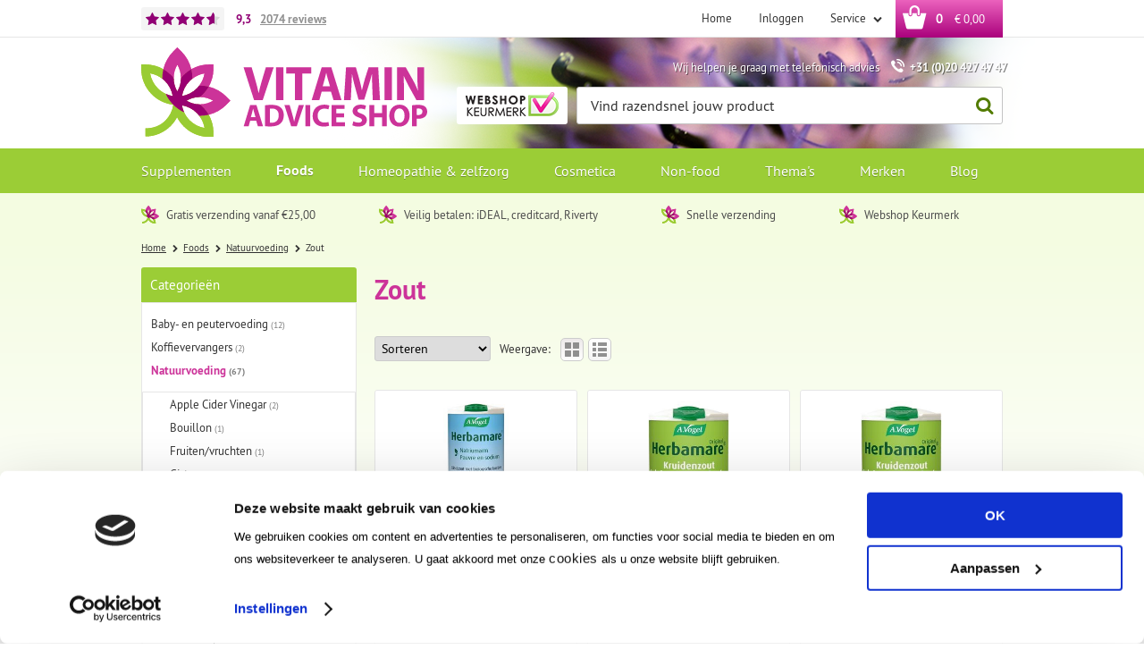

--- FILE ---
content_type: text/html; charset=utf-8
request_url: https://www.vitaminadviceshop.nl/nl/foods/natuurvoeding/zout/
body_size: 17892
content:
<!DOCTYPE html>


<html lang="nl">
<head>
    <meta http-equiv="Content-Type" content="text/html; charset=UTF-8"/>
<!--

Powered by NextChapter eCommerce
Unlock your growth at https://www.nextchapter-ecommerce.com

-->


<title>Zout | online bestellen | Vitaminadviceshop.nl</title>

<meta name="description" content="Zout">
    <meta property="og:image" content="http://cdn.nextchapter-ecommerce.com/Public/vitaminadviceshop_nl/Images/og_logo.png">

<meta property="og:title" content="Zout | online bestellen | Vitaminadviceshop.nl">
<meta property="og:description" content="Zout">
<meta property="og:url" content="https://www.vitaminadviceshop.nl/nl/foods/natuurvoeding/zout/">

<meta name="format-detection" content="telephone=no">
<meta name="msapplication-tap-highlight" content="no">


    <meta name="viewport" content="width=1024">

    <meta name="robots" content="index,follow">

<meta name="copyright" content="Copyright © NextChapter Software B.V. - All rights reserved">
<meta name="author" content="NextChapter Software B.V.">

<meta name="google-site-verification" content="bOoto5t7lG5VB-EPQVqGDOFkV72FzlZXoo3hXqVesfA" />
    <link rel="canonical" href="https://www.vitaminadviceshop.nl/nl/foods/natuurvoeding/zout/">

    <link rel="alternate" media="only screen and (max-width: 640px)" href="https://m.vitaminadviceshop.nl/nl/foods/natuurvoeding/zout/">
    <link rel="alternate" media="handheld" href="https://m.vitaminadviceshop.nl/nl/foods/natuurvoeding/zout/">
    <link rel="shortcut icon" href="//cdn.nextchapter-ecommerce.com/Public/vitaminadviceshop_nl/images/favicon.png">

<link rel="Stylesheet" type="text/css" href="//cdn.nextchapter-ecommerce.com/Public/Styles/GetCss?s=vitaminadviceshop_nl&amp;m=www&amp;p=1.191.0.0&amp;v=prod">


    
<script>
    !function(n,o,t){n.nextchapter={cookies:function e(){function c(o,t){var e=o[1];(!e||t[e])&&(0,o[0])(t,n)}function i(n){o.push(n)}return{onConsent:function(n,o){o?i([o,n]):i([n])},consented:function(n){for(var t=0,e=o.length;t<e;t++)c(o[t],n)},isConsented:function(o){var e=n[t]();return!!e&&!!e[o]&&e[o]}}}()}}(window,[],"getCookieConsent");

</script>


<script>
    dataLayer = [];

    
    nextchapter.cookies.onConsent(function(consent) {
        if (consent.preferences)
            dataLayer.push({ 'event': 'cookieconsent_preferences' });

        if (consent.statistics)
            dataLayer.push({ 'event': 'cookieconsent_statistics' });

        if (consent.marketing)
            dataLayer.push({ 'event': 'cookieconsent_marketing' });
    });
</script>
        
    
    


    



<script>

        
        (function (w, d, s, l, i) {
            w[l] = w[l] || []; w[l].push({
                'gtm.start':
                    new Date().getTime(), event: 'gtm.js'
            }); var f = d.getElementsByTagName(s)[0],
                j = d.createElement(s), dl = l != 'dataLayer' ? '&l=' + l : ''; j.async = true; j.src =
                '//www.googletagmanager.com/gtm.js?id=' + i + dl; f.parentNode.insertBefore(j, f);
        })(window, document, 'script', 'dataLayer', 'GTM-PVGV4P8');
        
</script>
                        <script id="Cookiebot" src="https://consent.cookiebot.com/uc.js"
            data-cbid="d77413b0-bbbc-46f7-bb92-d17fe6ba16f8" type="text/javascript" async></script>
    <script>
        window.getCookieConsent = function() {
            return window.Cookiebot.consent;
        };

        function CookiebotCallback_OnAccept() {
            nextchapter.cookies.consented(window.Cookiebot.consent);
        }
    </script>



    


    
    

    </head>
<body class="templatej category-page category-page--category">
    <div id="jq-loadingGif" class="loadingOverlay" style="display: none;">
        <img alt="Loading..." src="//cdn.nextchapter-ecommerce.com/Public/vitaminadviceshop_nl/Images/loader.gif" />
    </div>
    <div id="wrap-all" class="wrap_all">
<div id="addedToCart" class="addedToCart" data-type="Toast" style="display: none;">
    <div id="cart-template-pre" class="wrapper">
        <div class="addedProductDetails">
            <img alt="Loading..." class="loader" src="//cdn.nextchapter-ecommerce.com/Public/vitaminadviceshop_nl/Images/loader.gif" />
        </div>
    </div>
    <div id="cart-template-target" class="wrapper">
        <div class="template-placeholder">
        </div>
    </div>
</div>




<a id="scrollToTop" href="#" class="scrollTop" title="Naar boven"
    data-appearAfter="500" data-animate="true">
    <span class="arrow"></span> Naar boven
</a>

<div id="topBar" class="topBar">
    <div class="wrapper">
        <div class="itemsLeft">
    <a href="https://www.kiyoh.com/reviews/1046480/vitamin_advice_shop" target="_blank" class="rating" title="Klantbeoordeling">
    <div class="stars">
        <div class="ratingStars">
            <div class="rating" style="width:93%"></div>
        </div>
    </div>
    <div class="rating__grade" itemscope itemtype="http://schema.org/Store">
        <meta itemprop="name" content="Vitamin Advice Shop" />
        <meta itemprop="image" content="http://cdn.nextchapter-ecommerce.com/Public/vitaminadviceshop_nl/Images/og_logo.png" />
        <div itemprop="aggregateRating" itemscope itemtype="http://schema.org/AggregateRating">
            <span itemprop="ratingValue">9,3</span>
            <meta itemprop="bestRating" content="10">
            <meta itemprop="worstRating" content="1" />
            <div class="rating__reviews">
                <span itemprop="ratingCount">2074</span>
                <span class="rating__label">reviews</span>
            </div>
        </div>
    </div>
    
</a>
</div>
        

<div class="itemsRight">
    <a href="/nl/" title="Home" class="topBarItem logoContainer">
        <span class="logo">
            <span class="icon"></span>
            Home
        </span>
    </a>
    

<div class="topBarItem myAccount">
        <a href="/nl/account/inloggen/"
           title="Inloggen">
            <span class="accountIcon"></span>
            Inloggen
        </a>
</div>

    

    <div class="topBarItem service">
            <a href="/nl/pages/klantenservice/"
               title="Service">
                <span class="icon"></span>
                Service
                <span class="arrow"></span>
            </a>
        <ul class="dropdown">
                            <li>
                    <a class="" href="/nl/pages/klantenservice/" target="">Klantenservice</a>
                </li>
                    </ul>
    </div>



<a id="headerCartButton" href="/nl/winkelwagen/" title="Winkelwagen" class="topBarItem cartButton" style="">
    <span class="cartIcon"></span>
    <span id="cartCount" class="cartCount"></span>
    <span id="cartTotal" class="cartAmount"></span>
    <span class="arrow">
        <span class="icon"></span>
    </span>
</a></div>
    </div>
</div>
<div id="header" class="header">
    <div class="wrapper">
        <a href="/nl/" title="Home" class="top_nav_logo headerLogo">
    <img alt="vitaminadviceshop_nl" src="https://cdn.nextchapter-ecommerce.com/Public/vitaminadviceshop_nl/Images/desktop_logo.svg" />
</a>

        <div class="text-block"><div class="text-block-description">Wij helpen je graag met telefonisch advies <span class="tel">+31 (0)20 427 47 47</span></div></div>


<div class="headerButtons">
    
    <div class="otherLogos">
<a class="logo" href="http://www.keurmerk.info/Leden-en-Partners/Lid-Details/10012?f=1" target="_blank" title="Webshop keurmerk"><img alt="Webshop keurmerk" class="lazy" data-src="//cdn.nextchapter-ecommerce.com/Public/GeneralLogos/20_webshop-keurmerk-1.png" src="//cdn.nextchapter-ecommerce.com/Public/Images/no_loader.png"></a>
    </div>
    <div id="search-bar" class="searchBar">
<form action="/nl/zoeken/" id="searchForm" method="post">        <div class="searchBarIcon"></div>
<input autocomplete="off" id="txtSearch" name="txtSearch" placeholder="Vind razendsnel jouw product" type="text" />
        <a href="/nl/zoeken/" class="searchButton do-search"
           title="Zoeken">
            Zoeken <span class="searchIcon"></span>
        </a>
        <a href="#" id="txtSearch_clear" class="clear" style="display: none;"><span class="clearIcon"></span>x</a>
        <label for="txtSearch" class="sr-only">
            Vind razendsnel jouw product
        </label>
</form></div>

</div>
    </div>

    

<div class="navBar">
    <div class="wrapper">
        <div id="topMenu" class="topMenu">
            <div class="item home">
                <a href="/nl/">
                    <span class="title">
                        <span class="homeIcon"></span> Home
                    </span>
                </a>
            </div>
                <div class="item hasDropDown supplementen category-2521A">
        <a href="/nl/supplementen/">
            <span class="title">
                Supplementen <span class="arrow"></span>
            </span>
        </a>

            <div class="topMenuDropdown">
                    <div class="topMenuColumn">
                            <div class="topMenuSection">
                                <div class="title">Categorie&#235;n</div>
                                <ul>
                                        <li>
                                            <a href="/nl/supplementen/vitaminen/"
                                               >
                                                <span class="arrow"></span>
                                                Vitaminen
                                            </a>
                                        </li>
                                        <li>
                                            <a href="/nl/supplementen/mineralen/"
                                               >
                                                <span class="arrow"></span>
                                                Mineralen
                                            </a>
                                        </li>
                                        <li>
                                            <a href="/nl/supplementen/kruiden-fytotherapie/"
                                               >
                                                <span class="arrow"></span>
                                                Kruiden/fytotherapie
                                            </a>
                                        </li>
                                        <li>
                                            <a href="/nl/supplementen/algen/"
                                               >
                                                <span class="arrow"></span>
                                                Algen
                                            </a>
                                        </li>
                                        <li>
                                            <a href="/nl/supplementen/paddenstoelextracten/"
                                               >
                                                <span class="arrow"></span>
                                                Paddenstoelextracten
                                            </a>
                                        </li>
                                        <li>
                                            <a href="/nl/supplementen/aminozuren-eiwitten/"
                                               >
                                                <span class="arrow"></span>
                                                Aminozuren/eiwitten
                                            </a>
                                        </li>
                                        <li>
                                            <a href="/nl/supplementen/salvestrolen/"
                                               >
                                                <span class="arrow"></span>
                                                Salvestrolen
                                            </a>
                                        </li>
                                        <li>
                                            <a href="/nl/supplementen/vetzuren/"
                                               >
                                                <span class="arrow"></span>
                                                Vetzuren
                                            </a>
                                        </li>
                                        <li>
                                            <a href="/nl/supplementen/pre-pro-en-postbiotica/"
                                               >
                                                <span class="arrow"></span>
                                                Pre-, pro- en postbiotica
                                            </a>
                                        </li>
                                        <li>
                                            <a href="/nl/supplementen/enzymen-vezels/"
                                               >
                                                <span class="arrow"></span>
                                                Enzymen/vezels
                                            </a>
                                        </li>
                                        <li>
                                            <a href="/nl/supplementen/antioxidanten/"
                                               >
                                                <span class="arrow"></span>
                                                Antioxidanten
                                            </a>
                                        </li>

                                </ul>
                            </div>
                    </div>
                    <div class="topMenuColumn">
                            <div class="topMenuSection">
                                
                                <ul>
                                        <li>
                                            <a href="/nl/supplementen/bloesemremedies/"
                                               >
                                                <span class="arrow"></span>
                                                Bloesemremedies
                                            </a>
                                        </li>
                                        <li>
                                            <a href="/nl/supplementen/speciale-supplementen/"
                                               >
                                                <span class="arrow"></span>
                                                Speciale supplementen
                                            </a>
                                        </li>
                                        <li>
                                            <a href="/nl/supplementen/supplementen-voor-dieren/"
                                               >
                                                <span class="arrow"></span>
                                                Supplementen voor dieren
                                            </a>
                                        </li>

                                </ul>
                            </div>
                    </div>
                    <div class="topMenuColumn">
                            <div class="topMenuSection">
                                <div class="title">Topmerken</div>
                                <ul>
                                        <li>
                                            <a href="/nl/supplementen/?brand=Solgar"
                                                                                                      rel="nofollow"
>
                                                <span class="arrow"></span>
                                                Solgar
                                            </a>
                                        </li>
                                        <li>
                                            <a href="/nl/supplementen/?brand=Viridian"
                                                                                                      rel="nofollow"
>
                                                <span class="arrow"></span>
                                                Viridian
                                            </a>
                                        </li>
                                        <li>
                                            <a href="/nl/supplementen/?brand=VeraSupplements+(vh.+BioVitaal)"
                                                                                                      rel="nofollow"
>
                                                <span class="arrow"></span>
                                                VeraSupplements (vh. BioVitaal)
                                            </a>
                                        </li>
                                        <li>
                                            <a href="/nl/supplementen/?brand=Bio-Kult"
                                                                                                      rel="nofollow"
>
                                                <span class="arrow"></span>
                                                Bio-Kult
                                            </a>
                                        </li>
                                        <li>
                                            <a href="/nl/supplementen/?brand=Bonusan"
                                                                                                      rel="nofollow"
>
                                                <span class="arrow"></span>
                                                Bonusan
                                            </a>
                                        </li>
                                        <li>
                                            <a href="/nl/supplementen/?brand=HOLOS+NUTRITION"
                                                                                                      rel="nofollow"
>
                                                <span class="arrow"></span>
                                                HOLOS NUTRITION
                                            </a>
                                        </li>
                                        <li>
                                            <a href="/nl/supplementen/?brand=ITL+Health"
                                                                                                      rel="nofollow"
>
                                                <span class="arrow"></span>
                                                ITL Health
                                            </a>
                                        </li>
                                        <li>
                                            <a href="/nl/supplementen/?brand=New+Roots+Herbal"
                                                                                                      rel="nofollow"
>
                                                <span class="arrow"></span>
                                                New Roots Herbal
                                            </a>
                                        </li>
                                        <li>
                                            <a href="/nl/supplementen/?brand=The+Health+Factory"
                                                                                                      rel="nofollow"
>
                                                <span class="arrow"></span>
                                                The Health Factory
                                            </a>
                                        </li>
                                        <li>
                                            <a href="/nl/supplementen/?brand=Vitals"
                                                                                                      rel="nofollow"
>
                                                <span class="arrow"></span>
                                                Vitals
                                            </a>
                                        </li>

                                        <li>
                                            <a href="/nl/merken/categorie/supplementen/" class="moreLink">
                                                Meer...
                                            </a>
                                        </li>
                                </ul>
                            </div>
                    </div>
            </div>
    </div>
    <div class="item hasDropDown foods category-269E4 active">
        <a href="/nl/foods/">
            <span class="title">
                Foods <span class="arrow"></span>
            </span>
        </a>

            <div class="topMenuDropdown">
                    <div class="topMenuColumn">
                            <div class="topMenuSection">
                                <div class="title">Categorie&#235;n</div>
                                <ul>
                                        <li>
                                            <a href="/nl/foods/baby-en-peutervoeding/"
                                               >
                                                <span class="arrow"></span>
                                                Baby- en peutervoeding
                                            </a>
                                        </li>
                                        <li>
                                            <a href="/nl/foods/natuurvoeding/"
                                               >
                                                <span class="arrow"></span>
                                                Natuurvoeding
                                            </a>
                                        </li>
                                        <li>
                                            <a href="/nl/foods/superfoods/"
                                               >
                                                <span class="arrow"></span>
                                                Superfoods
                                            </a>
                                        </li>
                                        <li>
                                            <a href="/nl/foods/greens-algen/"
                                               >
                                                <span class="arrow"></span>
                                                Greens/algen
                                            </a>
                                        </li>
                                        <li>
                                            <a href="/nl/foods/eiwit-shakes/"
                                               >
                                                <span class="arrow"></span>
                                                Eiwit shakes
                                            </a>
                                        </li>
                                        <li>
                                            <a href="/nl/foods/thee/"
                                               >
                                                <span class="arrow"></span>
                                                Thee
                                            </a>
                                        </li>
                                        <li>
                                            <a href="/nl/foods/zoetstoffen/"
                                               >
                                                <span class="arrow"></span>
                                                Zoetstoffen
                                            </a>
                                        </li>

                                </ul>
                            </div>
                    </div>
                    <div class="topMenuColumn">
                            <div class="topMenuSection">
                                <div class="title">Topmerken</div>
                                <ul>
                                        <li>
                                            <a href="/nl/foods/?brand=Nannycare+Geitenmelk"
                                                                                                      rel="nofollow"
>
                                                <span class="arrow"></span>
                                                Nannycare Geitenmelk
                                            </a>
                                        </li>
                                        <li>
                                            <a href="/nl/foods/?brand=G%26G"
                                                                                                      rel="nofollow"
>
                                                <span class="arrow"></span>
                                                G&amp;G
                                            </a>
                                        </li>
                                        <li>
                                            <a href="/nl/foods/?brand=Yogi+Tea"
                                                                                                      rel="nofollow"
>
                                                <span class="arrow"></span>
                                                Yogi Tea
                                            </a>
                                        </li>
                                        <li>
                                            <a href="/nl/foods/?brand=Celestial+Seasonings"
                                                                                                      rel="nofollow"
>
                                                <span class="arrow"></span>
                                                Celestial Seasonings
                                            </a>
                                        </li>
                                        <li>
                                            <a href="/nl/foods/?brand=Lovechock"
                                                                                                      rel="nofollow"
>
                                                <span class="arrow"></span>
                                                Lovechock
                                            </a>
                                        </li>
                                        <li>
                                            <a href="/nl/foods/?brand=Isola+Bio"
                                                                                                      rel="nofollow"
>
                                                <span class="arrow"></span>
                                                Isola Bio
                                            </a>
                                        </li>
                                        <li>
                                            <a href="/nl/foods/?brand=Mattisson"
                                                                                                      rel="nofollow"
>
                                                <span class="arrow"></span>
                                                Mattisson
                                            </a>
                                        </li>
                                        <li>
                                            <a href="/nl/foods/?brand=Steevia"
                                                                                                      rel="nofollow"
>
                                                <span class="arrow"></span>
                                                Steevia
                                            </a>
                                        </li>

                                        <li>
                                            <a href="/nl/merken/categorie/foods/" class="moreLink">
                                                Meer...
                                            </a>
                                        </li>
                                </ul>
                            </div>
                    </div>
            </div>
    </div>
    <div class="item hasDropDown homeopathie-en-zelfzorg category-26ACD">
        <a href="/nl/homeopathie-en-zelfzorg/">
            <span class="title">
                Homeopathie &amp; zelfzorg <span class="arrow"></span>
            </span>
        </a>

            <div class="topMenuDropdown">
                    <div class="topMenuColumn">
                            <div class="topMenuSection">
                                <div class="title">Categorie&#235;n</div>
                                <ul>
                                        <li>
                                            <a href="/nl/homeopathie-en-zelfzorg/homeopathie/"
                                               >
                                                <span class="arrow"></span>
                                                Homeopathie
                                            </a>
                                        </li>
                                        <li>
                                            <a href="/nl/homeopathie-en-zelfzorg/medische-hulpmiddelen/"
                                               >
                                                <span class="arrow"></span>
                                                Medische hulpmiddelen
                                            </a>
                                        </li>
                                        <li>
                                            <a href="/nl/homeopathie-en-zelfzorg/zelfzorg/"
                                               >
                                                <span class="arrow"></span>
                                                Zelfzorg
                                            </a>
                                        </li>

                                </ul>
                            </div>
                    </div>
                    <div class="topMenuColumn">
                            <div class="topMenuSection">
                                <div class="title">Topmerken</div>
                                <ul>
                                        <li>
                                            <a href="/nl/homeopathie-en-zelfzorg/?brand=Pfl%C3%BCger"
                                                                                                      rel="nofollow"
>
                                                <span class="arrow"></span>
                                                Pfl&#252;ger
                                            </a>
                                        </li>
                                        <li>
                                            <a href="/nl/homeopathie-en-zelfzorg/?brand=Bloem"
                                                                                                      rel="nofollow"
>
                                                <span class="arrow"></span>
                                                Bloem
                                            </a>
                                        </li>
                                        <li>
                                            <a href="/nl/homeopathie-en-zelfzorg/?brand=Bonusan"
                                                                                                      rel="nofollow"
>
                                                <span class="arrow"></span>
                                                Bonusan
                                            </a>
                                        </li>
                                        <li>
                                            <a href="/nl/homeopathie-en-zelfzorg/?brand=Chi"
                                                                                                      rel="nofollow"
>
                                                <span class="arrow"></span>
                                                Chi
                                            </a>
                                        </li>
                                        <li>
                                            <a href="/nl/homeopathie-en-zelfzorg/?brand=Fytostar"
                                                                                                      rel="nofollow"
>
                                                <span class="arrow"></span>
                                                Fytostar
                                            </a>
                                        </li>
                                        <li>
                                            <a href="/nl/homeopathie-en-zelfzorg/?brand=Pharma+Nord"
                                                                                                      rel="nofollow"
>
                                                <span class="arrow"></span>
                                                Pharma Nord
                                            </a>
                                        </li>
                                        <li>
                                            <a href="/nl/homeopathie-en-zelfzorg/?brand=Weleda"
                                                                                                      rel="nofollow"
>
                                                <span class="arrow"></span>
                                                Weleda
                                            </a>
                                        </li>

                                        <li>
                                            <a href="/nl/merken/categorie/homeopathie-en-zelfzorg/" class="moreLink">
                                                Meer...
                                            </a>
                                        </li>
                                </ul>
                            </div>
                    </div>
            </div>
    </div>
    <div class="item hasDropDown cosmetica category-2521C">
        <a href="/nl/cosmetica/">
            <span class="title">
                Cosmetica <span class="arrow"></span>
            </span>
        </a>

            <div class="topMenuDropdown">
                    <div class="topMenuColumn">
                            <div class="topMenuSection">
                                <div class="title">Categorie&#235;n</div>
                                <ul>
                                        <li>
                                            <a href="/nl/cosmetica/cosmetica-lichaamsverzorging/"
                                               >
                                                <span class="arrow"></span>
                                                Cosmetica/lichaamsverzorging
                                            </a>
                                        </li>
                                        <li>
                                            <a href="/nl/cosmetica/essentie-le-olie-n/"
                                               >
                                                <span class="arrow"></span>
                                                Essenti&#235;le oli&#235;n
                                            </a>
                                        </li>

                                </ul>
                            </div>
                    </div>
                    <div class="topMenuColumn">
                            <div class="topMenuSection">
                                <div class="title">Topmerken</div>
                                <ul>
                                        <li>
                                            <a href="/nl/cosmetica/?brand=Alqvimia"
                                                                                                      rel="nofollow"
>
                                                <span class="arrow"></span>
                                                Alqvimia
                                            </a>
                                        </li>
                                        <li>
                                            <a href="/nl/cosmetica/?brand=Dr.+Hauschka"
                                                                                                      rel="nofollow"
>
                                                <span class="arrow"></span>
                                                Dr. Hauschka
                                            </a>
                                        </li>
                                        <li>
                                            <a href="/nl/cosmetica/?brand=Weleda"
                                                                                                      rel="nofollow"
>
                                                <span class="arrow"></span>
                                                Weleda
                                            </a>
                                        </li>
                                        <li>
                                            <a href="/nl/cosmetica/?brand=The+Ohm+Collection"
                                                                                                      rel="nofollow"
>
                                                <span class="arrow"></span>
                                                The Ohm Collection
                                            </a>
                                        </li>
                                        <li>
                                            <a href="/nl/cosmetica/?brand=Annemarie+Borlind"
                                                                                                      rel="nofollow"
>
                                                <span class="arrow"></span>
                                                Annemarie Borlind
                                            </a>
                                        </li>
                                        <li>
                                            <a href="/nl/cosmetica/?brand=Earth-Line"
                                                                                                      rel="nofollow"
>
                                                <span class="arrow"></span>
                                                Earth-Line
                                            </a>
                                        </li>
                                        <li>
                                            <a href="/nl/cosmetica/?brand=Dermolin"
                                                                                                      rel="nofollow"
>
                                                <span class="arrow"></span>
                                                Dermolin
                                            </a>
                                        </li>

                                        <li>
                                            <a href="/nl/merken/categorie/cosmetica/" class="moreLink">
                                                Meer...
                                            </a>
                                        </li>
                                </ul>
                            </div>
                    </div>
            </div>
    </div>
    <div class="item hasDropDown non-food category-2521E">
        <a href="/nl/non-food/">
            <span class="title">
                Non-food <span class="arrow"></span>
            </span>
        </a>

            <div class="topMenuDropdown">
                    <div class="topMenuColumn">
                            <div class="topMenuSection">
                                <div class="title">Categorie&#235;n</div>
                                <ul>
                                        <li>
                                            <a href="/nl/non-food/accessoires/"
                                               >
                                                <span class="arrow"></span>
                                                Accessoires
                                            </a>
                                        </li>
                                        <li>
                                            <a href="/nl/non-food/blenders-juicers/"
                                               >
                                                <span class="arrow"></span>
                                                Blenders/juicers
                                            </a>
                                        </li>
                                        <li>
                                            <a href="/nl/non-food/schoonmaakmiddelen/"
                                               >
                                                <span class="arrow"></span>
                                                Schoonmaakmiddelen
                                            </a>
                                        </li>

                                </ul>
                            </div>
                    </div>
                    <div class="topMenuColumn">
                            <div class="topMenuSection">
                                <div class="title">Topmerken</div>
                                <ul>
                                        <li>
                                            <a href="/nl/non-food/?brand=Lilly%27s+Eco+Clean"
                                                                                                      rel="nofollow"
>
                                                <span class="arrow"></span>
                                                Lilly&#39;s Eco Clean
                                            </a>
                                        </li>
                                        <li>
                                            <a href="/nl/non-food/?brand=MontAna"
                                                                                                      rel="nofollow"
>
                                                <span class="arrow"></span>
                                                MontAna
                                            </a>
                                        </li>
                                        <li>
                                            <a href="/nl/non-food/?brand=Dopper"
                                                                                                      rel="nofollow"
>
                                                <span class="arrow"></span>
                                                Dopper
                                            </a>
                                        </li>
                                        <li>
                                            <a href="/nl/non-food/?brand=Hydranome"
                                                                                                      rel="nofollow"
>
                                                <span class="arrow"></span>
                                                Hydranome
                                            </a>
                                        </li>
                                        <li>
                                            <a href="/nl/non-food/?brand=Dr.+Hauschka"
                                                                                                      rel="nofollow"
>
                                                <span class="arrow"></span>
                                                Dr. Hauschka
                                            </a>
                                        </li>

                                        <li>
                                            <a href="/nl/merken/categorie/non-food/" class="moreLink">
                                                Meer...
                                            </a>
                                        </li>
                                </ul>
                            </div>
                    </div>
            </div>
    </div>
    <div class="item hasDropDown thema-s category-26664">
        <a href="/nl/thema-s/">
            <span class="title">
                Thema&#39;s <span class="arrow"></span>
            </span>
        </a>

            <div class="topMenuDropdown">
                    <div class="topMenuColumn">
                            <div class="topMenuSection">
                                <div class="title">Thema&#39;s</div>
                                <ul>
                                        <li>
                                            <a href="/nl/thema-s/anti-ageing/"
                                               >
                                                <span class="arrow"></span>
                                                Anti Ageing
                                            </a>
                                        </li>
                                        <li>
                                            <a href="/nl/thema-s/ayurveda/"
                                               >
                                                <span class="arrow"></span>
                                                Ayurveda
                                            </a>
                                        </li>
                                        <li>
                                            <a href="/nl/thema-s/baby-en-kind/"
                                               >
                                                <span class="arrow"></span>
                                                Baby en kind
                                            </a>
                                        </li>
                                        <li>
                                            <a href="/nl/thema-s/bewegen/"
                                               >
                                                <span class="arrow"></span>
                                                Bewegen
                                            </a>
                                        </li>
                                        <li>
                                            <a href="/nl/thema-s/detox-en-reiniging/"
                                               >
                                                <span class="arrow"></span>
                                                Detox &amp; reiniging
                                            </a>
                                        </li>
                                        <li>
                                            <a href="/nl/thema-s/dieren/"
                                               >
                                                <span class="arrow"></span>
                                                Dieren
                                            </a>
                                        </li>
                                        <li>
                                            <a href="/nl/thema-s/energie-en-vermoeidheid/"
                                               >
                                                <span class="arrow"></span>
                                                Energie &amp; vermoeidheid
                                            </a>
                                        </li>
                                        <li>
                                            <a href="/nl/thema-s/gewichtsbeheersing/"
                                               >
                                                <span class="arrow"></span>
                                                Gewichtsbeheersing
                                            </a>
                                        </li>
                                        <li>
                                            <a href="/nl/thema-s/hart-en-bloedvaten/"
                                               >
                                                <span class="arrow"></span>
                                                Hart &amp; bloedvaten
                                            </a>
                                        </li>
                                        <li>
                                            <a href="/nl/thema-s/hoofd/"
                                               >
                                                <span class="arrow"></span>
                                                Hoofd
                                            </a>
                                        </li>
                                        <li>
                                            <a href="/nl/thema-s/hormoonhuishouding/"
                                               >
                                                <span class="arrow"></span>
                                                Hormoonhuishouding
                                            </a>
                                        </li>

                                </ul>
                            </div>
                    </div>
                    <div class="topMenuColumn">
                            <div class="topMenuSection">
                                
                                <ul>
                                        <li>
                                            <a href="/nl/thema-s/huid-haar-nagels/"
                                               >
                                                <span class="arrow"></span>
                                                Huid Haar Nagels
                                            </a>
                                        </li>
                                        <li>
                                            <a href="/nl/thema-s/huisdieren/"
                                               >
                                                <span class="arrow"></span>
                                                Huisdieren
                                            </a>
                                        </li>
                                        <li>
                                            <a href="/nl/thema-s/maag-en-darmen/"
                                               >
                                                <span class="arrow"></span>
                                                Maag en darmen
                                            </a>
                                        </li>
                                        <li>
                                            <a href="/nl/thema-s/man/"
                                               >
                                                <span class="arrow"></span>
                                                Man
                                            </a>
                                        </li>
                                        <li>
                                            <a href="/nl/thema-s/mondverzorging/"
                                               >
                                                <span class="arrow"></span>
                                                Mondverzorging
                                            </a>
                                        </li>
                                        <li>
                                            <a href="/nl/thema-s/nachtrust/"
                                               >
                                                <span class="arrow"></span>
                                                Nachtrust
                                            </a>
                                        </li>
                                        <li>
                                            <a href="/nl/thema-s/ogen/"
                                               >
                                                <span class="arrow"></span>
                                                Ogen
                                            </a>
                                        </li>
                                        <li>
                                            <a href="/nl/thema-s/ontspanning/"
                                               >
                                                <span class="arrow"></span>
                                                Ontspanning
                                            </a>
                                        </li>
                                        <li>
                                            <a href="/nl/thema-s/ontzuren/"
                                               >
                                                <span class="arrow"></span>
                                                Ontzuren
                                            </a>
                                        </li>
                                        <li>
                                            <a href="/nl/thema-s/sport/"
                                               >
                                                <span class="arrow"></span>
                                                Sport
                                            </a>
                                        </li>

                                </ul>
                            </div>
                    </div>
                    <div class="topMenuColumn">
                            <div class="topMenuSection">
                                <div class="title">Topmerken</div>
                                <ul>
                                        <li>
                                            <a href="/nl/thema-s/?brand=Solgar"
                                                                                                      rel="nofollow"
>
                                                <span class="arrow"></span>
                                                Solgar
                                            </a>
                                        </li>
                                        <li>
                                            <a href="/nl/thema-s/?brand=Viridian"
                                                                                                      rel="nofollow"
>
                                                <span class="arrow"></span>
                                                Viridian
                                            </a>
                                        </li>
                                        <li>
                                            <a href="/nl/thema-s/?brand=Virtuoos"
                                                                                                      rel="nofollow"
>
                                                <span class="arrow"></span>
                                                Virtuoos
                                            </a>
                                        </li>
                                        <li>
                                            <a href="/nl/thema-s/?brand=Vitamunda"
                                                                                                      rel="nofollow"
>
                                                <span class="arrow"></span>
                                                Vitamunda
                                            </a>
                                        </li>
                                        <li>
                                            <a href="/nl/thema-s/?brand=Alka"
                                                                                                      rel="nofollow"
>
                                                <span class="arrow"></span>
                                                Alka
                                            </a>
                                        </li>
                                        <li>
                                            <a href="/nl/thema-s/?brand=Bio-Kult"
                                                                                                      rel="nofollow"
>
                                                <span class="arrow"></span>
                                                Bio-Kult
                                            </a>
                                        </li>
                                        <li>
                                            <a href="/nl/thema-s/?brand=Bonusan"
                                                                                                      rel="nofollow"
>
                                                <span class="arrow"></span>
                                                Bonusan
                                            </a>
                                        </li>
                                        <li>
                                            <a href="/nl/thema-s/?brand=Circadian+Professional"
                                                                                                      rel="nofollow"
>
                                                <span class="arrow"></span>
                                                Circadian Professional
                                            </a>
                                        </li>
                                        <li>
                                            <a href="/nl/thema-s/?brand=Douglas+Laboratories"
                                                                                                      rel="nofollow"
>
                                                <span class="arrow"></span>
                                                Douglas Laboratories
                                            </a>
                                        </li>
                                        <li>
                                            <a href="/nl/thema-s/?brand=Essential+Organics"
                                                                                                      rel="nofollow"
>
                                                <span class="arrow"></span>
                                                Essential Organics
                                            </a>
                                        </li>
                                        <li>
                                            <a href="/nl/thema-s/?brand=Lamberts"
                                                                                                      rel="nofollow"
>
                                                <span class="arrow"></span>
                                                Lamberts
                                            </a>
                                        </li>

                                </ul>
                            </div>
                    </div>
                    <div class="topMenuColumn">
                            <div class="topMenuSection">
                                
                                <ul>
                                        <li>
                                            <a href="/nl/thema-s/?brand=Nannycare+Geitenmelk"
                                                                                                      rel="nofollow"
>
                                                <span class="arrow"></span>
                                                Nannycare Geitenmelk
                                            </a>
                                        </li>
                                        <li>
                                            <a href="/nl/thema-s/?brand=Proviform"
                                                                                                      rel="nofollow"
>
                                                <span class="arrow"></span>
                                                Proviform
                                            </a>
                                        </li>
                                        <li>
                                            <a href="/nl/thema-s/?brand=Vitals"
                                                                                                      rel="nofollow"
>
                                                <span class="arrow"></span>
                                                Vitals
                                            </a>
                                        </li>
                                        <li>
                                            <a href="/nl/thema-s/?brand=VitOrtho"
                                                                                                      rel="nofollow"
>
                                                <span class="arrow"></span>
                                                VitOrtho
                                            </a>
                                        </li>
                                        <li>
                                            <a href="/nl/thema-s/?brand=Synofit"
                                                                                                      rel="nofollow"
>
                                                <span class="arrow"></span>
                                                Synofit
                                            </a>
                                        </li>
                                        <li>
                                            <a href="/nl/thema-s/?brand=Orangefit"
                                                                                                      rel="nofollow"
>
                                                <span class="arrow"></span>
                                                Orangefit
                                            </a>
                                        </li>
                                        <li>
                                            <a href="/nl/thema-s/?brand=Minami+Nutrition"
                                                                                                      rel="nofollow"
>
                                                <span class="arrow"></span>
                                                Minami Nutrition
                                            </a>
                                        </li>

                                        <li>
                                            <a href="/nl/merken/categorie/thema-s/" class="moreLink">
                                                Meer...
                                            </a>
                                        </li>
                                </ul>
                            </div>
                    </div>
            </div>
    </div>

    <div class="item merken">
        <a href="/nl/merken/">
            <span class="title">
                Merken
                <span class="arrow"></span>
            </span>
            <span class="icon"></span>
        </a>
    </div>

    <div class="item blog">
        <a href="/nl/blog/" class="link">
            <span class="title">
                Blog <span class="arrow"></span>
            </span>
            <span class="icon"></span>
        </a>
    </div>

        </div>
    </div>
</div>


    <div class="headerUsps">
        <div class="wrapper">
            

    <div class="uspList">
        <ul class="items">
                <li class="usp1 usp-F984">
    <span class="icon"></span>
    <span class="description">Gratis verzending vanaf €25,00</span>
                </li>
                <li class="usp2 usp-F985">
    <span class="icon"></span>
    <span class="description">Veilig betalen: iDEAL, creditcard, Riverty</span>
                </li>
                <li class="usp3 usp-F987">
    <span class="icon"></span>
    <span class="description">Snelle verzending</span>
                </li>
                <li class="usp4 usp-F9F1">
    <span class="icon"></span>
    <span class="description">Webshop Keurmerk</span>
                </li>
        </ul>
    </div>


        </div>
    </div>

    <div class="flair"></div>
    <div class="flair2"></div>
</div>






<div class="middle category-2B6A5" id="middle"><div class="wrapper">    <div id="category-content" class="product-lister">
<ul class="breadcrumbs" itemscope itemtype="http://schema.org/BreadcrumbList">
<li itemprop="itemListElement" itemscope itemtype="http://schema.org/ListItem">
<a href="/nl/" title="Home" itemprop="item"><span itemprop="name">Home</span></a>
<span class="arrow"></span><meta itemprop="position" content="1" />
</li>
<li itemprop="itemListElement" itemscope itemtype="http://schema.org/ListItem">
<a href="/nl/foods/" title="Foods" itemprop="item"><span itemprop="name">Foods</span></a>
<span class="arrow"></span><meta itemprop="position" content="2" />
</li>
<li itemprop="itemListElement" itemscope itemtype="http://schema.org/ListItem">
<a href="/nl/foods/natuurvoeding/" title="Natuurvoeding" itemprop="item"><span itemprop="name">Natuurvoeding</span></a>
<span class="arrow"></span><meta itemprop="position" content="3" />
</li>
<li itemprop="itemListElement" itemscope itemtype="http://schema.org/ListItem">
<span itemprop="name">Zout</span>
<meta itemprop="item" content="https://www.vitaminadviceshop.nl/nl/foods/natuurvoeding/zout/" />
<meta itemprop="position" content="4" />
</li>
</ul>
                <div class="searchPage">
                    <div class="sideBar">
                        
            <div class="sidebarCategories">
            <span class="categoryTitle">Categorie&#235;n</span>
        <ul>
                <li class="category-259F5">
                    <a href="/nl/foods/baby-en-peutervoeding/">
                        <span class="arrow"></span> Baby- en peutervoeding
                        <span class="amount">(12)</span>
                    </a>

                </li>
                <li class="category-2C6A2">
                    <a href="/nl/foods/koffievervangers/">
                        <span class="arrow"></span> Koffievervangers
                        <span class="amount">(2)</span>
                    </a>

                </li>
                <li class="category-26ACE hasChildren active hasSubs">
                    <a href="/nl/foods/natuurvoeding/">
                        <span class="arrow"></span> Natuurvoeding
                        <span class="amount">(67)</span>
                    </a>

                        <ul>
                                <li class="category-26AE9">
                                    <a href="/nl/foods/natuurvoeding/apple-cider-vinegar/">
                                        <span class="arrow"></span> Apple Cider Vinegar
                                        <span class="amount">(2)</span>
                                    </a>
                                </li>
                                <li class="category-2CFDB">
                                    <a href="/nl/foods/natuurvoeding/bouillon/">
                                        <span class="arrow"></span> Bouillon
                                        <span class="amount">(1)</span>
                                    </a>
                                </li>
                                <li class="category-2B525">
                                    <a href="/nl/foods/natuurvoeding/fruitenvruchten/">
                                        <span class="arrow"></span> Fruiten/vruchten
                                        <span class="amount">(1)</span>
                                    </a>
                                </li>
                                <li class="category-2B89F">
                                    <a href="/nl/foods/natuurvoeding/gist/">
                                        <span class="arrow"></span> Gist
                                        <span class="amount">(4)</span>
                                    </a>
                                </li>
                                <li class="category-2B6A4">
                                    <a href="/nl/foods/natuurvoeding/graanproducten/">
                                        <span class="arrow"></span> Graanproducten
                                        <span class="amount">(3)</span>
                                    </a>
                                </li>
                                <li class="category-265EC">
                                    <a href="/nl/foods/natuurvoeding/honing/">
                                        <span class="arrow"></span> Honing
                                        <span class="amount">(11)</span>
                                    </a>
                                </li>
                                <li class="category-2B526">
                                    <a href="/nl/foods/natuurvoeding/meel/">
                                        <span class="arrow"></span> Meel
                                        <span class="amount">(2)</span>
                                    </a>
                                </li>
                                <li class="category-26AD2">
                                    <a href="/nl/foods/natuurvoeding/olie-n-vetten/">
                                        <span class="arrow"></span> Oli&#235;n/vetten
                                        <span class="amount">(13)</span>
                                    </a>
                                </li>
                                <li class="category-26ACC">
                                    <a href="/nl/foods/natuurvoeding/sappen/">
                                        <span class="arrow"></span> Sappen
                                        <span class="amount">(3)</span>
                                    </a>
                                </li>
                                <li class="category-2CFDA">
                                    <a href="/nl/foods/natuurvoeding/smaakversterkers/">
                                        <span class="arrow"></span> Smaakversterkers
                                        <span class="amount">(3)</span>
                                    </a>
                                </li>
                                <li class="category-2B68B">
                                    <a href="/nl/foods/natuurvoeding/vruchtenpoeder/">
                                        <span class="arrow"></span> Vruchtenpoeder
                                        <span class="amount">(4)</span>
                                    </a>
                                </li>
                                <li class="category-2B6A5 active">
                                    <a href="/nl/foods/natuurvoeding/zout/">
                                        <span class="arrow"></span> Zout
                                        <span class="amount">(11)</span>
                                    </a>
                                </li>
                        </ul>
                </li>
                <li class="category-252EC hasChildren">
                    <a href="/nl/foods/superfoods/">
                        <span class="arrow"></span> Superfoods
                        <span class="amount">(27)</span>
                    </a>

                </li>
                <li class="category-265EA">
                    <a href="/nl/foods/greens-algen/">
                        <span class="arrow"></span> Greens/algen
                        <span class="amount">(22)</span>
                    </a>

                </li>
                <li class="category-26ADA hasChildren">
                    <a href="/nl/foods/eiwit-shakes/">
                        <span class="arrow"></span> Eiwit shakes
                        <span class="amount">(26)</span>
                    </a>

                </li>
                <li class="category-2521F">
                    <a href="/nl/foods/thee/">
                        <span class="arrow"></span> Thee
                        <span class="amount">(65)</span>
                    </a>

                </li>
                <li class="category-265F1">
                    <a href="/nl/foods/zoetstoffen/">
                        <span class="arrow"></span> Zoetstoffen
                        <span class="amount">(8)</span>
                    </a>

                </li>
        </ul>
    </div>


    <div id="filterMenu">
        <div id="menuFilters">
            <div id="filtersHeader">
    <div class="filterSectionHeader">
        Filteren

    </div>
</div>

            

    <div id="rangeFilters">
            <div class="filterSection">
                <span class="rangeHeader">
                    <span class="arrow"></span>Prijs
                </span>
                <div class="rangeContent" data-filtername="price"
                     data-minvalue="3"
                     data-maxvalue="19"
                     data-start="3"
                     data-end="19">
                    <div class="slider"></div>
                    <div class="legend">
                        <span class="min">€ <span class="value">3</span></span>
                        <span class="max">€ <span class="value">19</span></span>
                    </div>
                </div>
            </div>
    </div>

<div id="defaultFilters">


<fieldset class="filterSection collapsed">
    <legend class="sr-only">Merk</legend>
    <span class="filterHeader">
        <span class="arrow"></span>
        Merk
            </span>
    <div class="filterContent" style="        display:none;
">
            <ul class="filters searchFilters" id="filterMerk" data-filtername="brand">
                    <li>
                        <a class="filterItem filter-option"
                           data-value="A.Vogel" data-multiple="true"
                           href="#" rel="nofollow"
                           title="A.Vogel">
                                <span class="checkbox"></span>
                            <span class="title">A.Vogel</span>
                                <span class="filterAmount">(6)</span>
                        </a>
                    </li>
                    <li>
                        <a class="filterItem filter-option"
                           data-value="Mattisson" data-multiple="true"
                           href="#" rel="nofollow"
                           title="Mattisson">
                                <span class="checkbox"></span>
                            <span class="title">Mattisson</span>
                                <span class="filterAmount">(5)</span>
                        </a>
                    </li>
            </ul>
    </div>
</fieldset>


</div>
        </div>
    </div>



    <div class="uspList">
            <h3 class="uspHeader">Onze voordelen</h3>
        <ul class="items">
                <li class="usp1 usp-F984">
    <span class="icon"></span>
    <span class="description">Gratis verzending vanaf €25,00</span>
                </li>
                <li class="usp2 usp-F985">
    <span class="icon"></span>
    <span class="description">Veilig betalen: iDEAL, creditcard, Riverty</span>
                </li>
                <li class="usp3 usp-F987">
    <span class="icon"></span>
    <span class="description">Snelle verzending</span>
                </li>
                <li class="usp4 usp-F9F1">
    <span class="icon"></span>
    <span class="description">Webshop Keurmerk</span>
                </li>
        </ul>
    </div>






    
                    </div>

                        <div class="content">
            <div class="categoryInfo">

        <h1 class="title">Zout</h1>

    </div>

        




<div id="search-result-container">
        <div class="pagingBar top">
            <div class="sorting">
                <select class="filter" data-filtername="sorting">
<option value="">Sorteren</option>
<option value="title|asc">Titel (A-Z)</option>
<option value="title|desc">Titel (Z-A)</option>
<option value="count|desc">Populariteit</option>
<option value="price|asc">Prijs (laag-hoog)</option>
<option value="price|desc">Prijs (hoog-laag)</option>
</select>

            </div>
            <div class="productView">
    Weergave:
    <div class="viewButtons">
        <a id="tilesButton" href="#" class="tilesbutton active"
            title="Tegelweergave">
            <span class="tileIcon">Tegelweergave</span>
        </a>
        <a id="listButton" href="#" class="listbutton"
            title="Lijstweergave">
            <span class="listIcon">Lijstweergave</span>
        </a>
    </div>
</div>
        </div>
        <div id="listOfProducts" class="product_list productList tiles hasDirectAdd product-list">
            



<div class="productItem" data-brand="A.Vogel" data-category="Foods - Natuurvoeding" data-dimensions="{}" data-id="1714291" data-metrics="{}" data-name="Herbamare Natriumarm kruidenzout (125 gram)" data-position="1" data-price="4.49">    <a href="/nl/1714291/herbamare-natriumarm-kruidenzout-125-gram/" title="Herbamare Natriumarm kruidenzout (125 gram)" class="product hasClickUrl hasDescription"
       data-clickurl="/nl/product/click/1714291/">
        <span class="p_img image">
            

            <img alt="Herbamare Natriumarm kruidenzout (125 gram)" class="lazy" data-src="//cdn.nextchapter-ecommerce.com/Public/Products/xlarge/3283516-20305-herbamare-natriumarm-kruidenzout-125-gram-10.jpg" src="//cdn.nextchapter-ecommerce.com/Public/vitaminadviceshop_nl/Images/loader.gif">

                    </span>
        <span class="p_info info">
            <span class="p_title title">
    <span class="title--main">
    Herbamare Natriumarm kruidenzout (125 gram)
</span>


</span>

    <span class="p_desc description">Dieetzout met 14 verschillende verse, biologisch geteelde groenten, tuinkruiden en specerijen. Past in een natriumbep...</span>


    <span class="p_price price">
        

 <span class="current_price currentPrice"><span class="value">€ 4,49</span></span>            </span>
        </span>
    </a>
<form action="/nl/1714291/herbamare-natriumarm-kruidenzout-125-gram/" class="productButtons" method="post"><input name="__RequestVerificationToken" type="hidden" value="zZUbPCd1QKfBXqXHYrrKIj9OLvA0qf8K3B1ap18iYIbYem5nGwPqTn_XLLc5iMVPvt5kmBBMkhurLXjqZ7IGftgtaKbQeiZmPoT85lkUqhY1" />            <a class="lookButton hasClickUrl" href="/nl/1714291/herbamare-natriumarm-kruidenzout-125-gram/" data-clickurl="/nl/product/click/1714291/">
                Meer info
                <span class="arrow"></span>
            </a>
            <a class="directAddButton">
                Toevoegen
                <span class="icon"></span>
            </a>
</form></div>

<div class="productItem" data-brand="A.Vogel" data-category="Foods - Natuurvoeding" data-dimensions="{}" data-id="1714286" data-metrics="{}" data-name="Herbamare Original kruidenzout (125 gram)" data-position="2" data-price="3.39">    <a href="/nl/1714286/herbamare-original-kruidenzout-125-gram/" title="Herbamare Original kruidenzout (125 gram)" class="product hasClickUrl hasDescription"
       data-clickurl="/nl/product/click/1714286/">
        <span class="p_img image">
            

            <img alt="Herbamare Original kruidenzout (125 gram)" class="lazy" data-src="//cdn.nextchapter-ecommerce.com/Public/Products/xlarge/3283505-00586-herbamare-original-kruidenzout-125-gram-10.jpg" src="//cdn.nextchapter-ecommerce.com/Public/vitaminadviceshop_nl/Images/loader.gif">

                    </span>
        <span class="p_info info">
            <span class="p_title title">
    <span class="title--main">
    Herbamare Original kruidenzout (125 gram)
</span>


</span>

    <span class="p_desc description">Zeezout met 12 biologische kruiden en groenten.</span>


    <span class="p_price price">
        

 <span class="current_price currentPrice"><span class="value">€ 3,39</span></span>            </span>
        </span>
    </a>
<form action="/nl/1714286/herbamare-original-kruidenzout-125-gram/" class="productButtons" method="post"><input name="__RequestVerificationToken" type="hidden" value="MwuC3iFWPxQeJm3JxDLIHnYcXSt0TcVvgbgLQdqcvBlvLlpHzGoRO6_uqKDG6oC4QgUyG-CCtys5WVqj5GA27sVPIURkmqKa-ACNauaSHF81" />            <a class="lookButton hasClickUrl" href="/nl/1714286/herbamare-original-kruidenzout-125-gram/" data-clickurl="/nl/product/click/1714286/">
                Meer info
                <span class="arrow"></span>
            </a>
            <a class="directAddButton">
                Toevoegen
                <span class="icon"></span>
            </a>
</form></div>

<div class="productItem" data-brand="A.Vogel" data-category="Foods - Natuurvoeding" data-dimensions="{}" data-id="1714287" data-metrics="{}" data-name="Herbamare Original kruidenzout (250 gram)" data-position="3" data-price="4.69">    <a href="/nl/1714287/herbamare-original-kruidenzout-250-gram/" title="Herbamare Original kruidenzout (250 gram)" class="product hasClickUrl hasDescription"
       data-clickurl="/nl/product/click/1714287/">
        <span class="p_img image">
            

            <img alt="Herbamare Original kruidenzout (250 gram)" class="lazy" data-src="//cdn.nextchapter-ecommerce.com/Public/Products/xlarge/3283507-83822-herbamare-original-kruidenzout-250-gram-10.jpg" src="//cdn.nextchapter-ecommerce.com/Public/vitaminadviceshop_nl/Images/loader.gif">

                    </span>
        <span class="p_info info">
            <span class="p_title title">
    <span class="title--main">
    Herbamare Original kruidenzout (250 gram)
</span>


</span>

    <span class="p_desc description">Zeezout met 12 biologische kruiden en groenten.</span>


    <span class="p_price price">
        

 <span class="current_price currentPrice"><span class="value">€ 4,69</span></span>            </span>
        </span>
    </a>
<form action="/nl/1714287/herbamare-original-kruidenzout-250-gram/" class="productButtons" method="post"><input name="__RequestVerificationToken" type="hidden" value="9PKZRS5fIHd9zRMH9lpj_5NdXtqKDtvy8kzvpFOelFXGcZMEdFkFit5jG-LzkUXbvG7wGEs4vIrr9HQow8a55ZNPlVkIGrG8iuqktjfdr-A1" />            <a class="lookButton hasClickUrl" href="/nl/1714287/herbamare-original-kruidenzout-250-gram/" data-clickurl="/nl/product/click/1714287/">
                Meer info
                <span class="arrow"></span>
            </a>
            <a class="directAddButton">
                Toevoegen
                <span class="icon"></span>
            </a>
</form></div>

<div class="productItem" data-brand="A.Vogel" data-category="Foods - Natuurvoeding" data-dimensions="{}" data-id="1714288" data-metrics="{}" data-name="Herbamare Original kruidenzout (500 gram)" data-position="4" data-price="6.49">    <a href="/nl/1714288/herbamare-original-kruidenzout-500-gram/" title="Herbamare Original kruidenzout (500 gram)" class="product hasClickUrl hasDescription"
       data-clickurl="/nl/product/click/1714288/">
        <span class="p_img image">
            

            <img alt="Herbamare Original kruidenzout (500 gram)" class="lazy" data-src="//cdn.nextchapter-ecommerce.com/Public/Products/xlarge/3283508-21698-herbamare-original-kruidenzout-500-gram-10.jpg" src="//cdn.nextchapter-ecommerce.com/Public/vitaminadviceshop_nl/Images/loader.gif">

                    </span>
        <span class="p_info info">
            <span class="p_title title">
    <span class="title--main">
    Herbamare Original kruidenzout (500 gram)
</span>


</span>

    <span class="p_desc description">Zeezout met 12 biologische kruiden en groenten.</span>


    <span class="p_price price">
        

 <span class="current_price currentPrice"><span class="value">€ 6,49</span></span>            </span>
        </span>
    </a>
<form action="/nl/1714288/herbamare-original-kruidenzout-500-gram/" class="productButtons" method="post"><input name="__RequestVerificationToken" type="hidden" value="uDsrCkw6jcgrqsOyhR0R5C33ye-MnVPgZ-CbCpG5Tmd9s-S1Ho6pQisWWKoyvD1x_pv7oX_Z1apMwftnXAPCzQW7Txq5VoMotw4iIGTqaj81" />            <a class="lookButton hasClickUrl" href="/nl/1714288/herbamare-original-kruidenzout-500-gram/" data-clickurl="/nl/product/click/1714288/">
                Meer info
                <span class="arrow"></span>
            </a>
            <a class="directAddButton">
                Toevoegen
                <span class="icon"></span>
            </a>
</form></div>

<div class="productItem" data-brand="A.Vogel" data-category="Foods - Natuurvoeding" data-dimensions="{}" data-id="1714294" data-metrics="{}" data-name="Herbamare Spicy kruidenzout (125 gram)" data-position="5" data-price="3.79">    <a href="/nl/1714294/herbamare-spicy-kruidenzout-125-gram/" title="Herbamare Spicy kruidenzout (125 gram)" class="product hasClickUrl hasDescription"
       data-clickurl="/nl/product/click/1714294/">
        <span class="p_img image">
            

            <img alt="Herbamare Spicy kruidenzout (125 gram)" class="lazy" data-src="//cdn.nextchapter-ecommerce.com/Public/Products/xlarge/3283551-58812-herbamare-spicy-kruidenzout-125-gram-10.jpg" src="//cdn.nextchapter-ecommerce.com/Public/vitaminadviceshop_nl/Images/loader.gif">

                    </span>
        <span class="p_info info">
            <span class="p_title title">
    <span class="title--main">
    Herbamare Spicy kruidenzout (125 gram)
</span>


</span>

    <span class="p_desc description">Zeezout met chilipeper voor een pittige smaak.</span>


    <span class="p_price price">
        

 <span class="current_price currentPrice"><span class="value">€ 3,79</span></span>            </span>
        </span>
    </a>
<form action="/nl/1714294/herbamare-spicy-kruidenzout-125-gram/" class="productButtons" method="post"><input name="__RequestVerificationToken" type="hidden" value="ntZ-XdQ8YObAmdwkgNYVysgAr1Z7sGsTQj3ZwLbrskw5cAeW427f6roe1jAwWqaHDVG7AwPHRGSXcpmQiPSiKM4pom7pqa1636flGEWwZCE1" />            <a class="lookButton hasClickUrl" href="/nl/1714294/herbamare-spicy-kruidenzout-125-gram/" data-clickurl="/nl/product/click/1714294/">
                Meer info
                <span class="arrow"></span>
            </a>
            <a class="directAddButton">
                Toevoegen
                <span class="icon"></span>
            </a>
</form></div>

<div class="productItem" data-brand="A.Vogel" data-category="Foods - Natuurvoeding" data-dimensions="{}" data-id="1714349" data-metrics="{}" data-name="Herbamare Spicy kruidenzout (250 gram)" data-position="6" data-price="4.99">    <a href="/nl/1714349/herbamare-spicy-kruidenzout-250-gram/" title="Herbamare Spicy kruidenzout (250 gram)" class="product hasClickUrl hasDescription"
       data-clickurl="/nl/product/click/1714349/">
        <span class="p_img image">
            

            <img alt="Herbamare Spicy kruidenzout (250 gram)" class="lazy" data-src="//cdn.nextchapter-ecommerce.com/Public/Products/xlarge/3283638-19775-herbamare-spicy-kruidenzout-250-gram-10.jpg" src="//cdn.nextchapter-ecommerce.com/Public/vitaminadviceshop_nl/Images/loader.gif">

                    </span>
        <span class="p_info info">
            <span class="p_title title">
    <span class="title--main">
    Herbamare Spicy kruidenzout (250 gram)
</span>


</span>

    <span class="p_desc description">Zeezout met chilipeper voor een pittige smaak.</span>


    <span class="p_price price">
        

 <span class="current_price currentPrice"><span class="value">€ 4,99</span></span>            </span>
        </span>
    </a>
<form action="/nl/1714349/herbamare-spicy-kruidenzout-250-gram/" class="productButtons" method="post"><input name="__RequestVerificationToken" type="hidden" value="hrf3KqjHY07WGOaolPNEKp-qvHY5TybbJmazZwW7mttsAoGEp4VyDnQZOZlotheArVx5OowEobUQ3gwp-GWSqMcdedjzdAOMLE1D1e_W4yU1" />            <a class="lookButton hasClickUrl" href="/nl/1714349/herbamare-spicy-kruidenzout-250-gram/" data-clickurl="/nl/product/click/1714349/">
                Meer info
                <span class="arrow"></span>
            </a>
            <a class="directAddButton">
                Toevoegen
                <span class="icon"></span>
            </a>
</form></div>

<div class="productItem" data-brand="Mattisson" data-category="Foods - Natuurvoeding" data-dimensions="{}" data-id="1367356" data-metrics="{}" data-name="Keltisch Zeezout Fijn met Algen (200 gram)" data-position="7" data-price="7.95">    <a href="/nl/1367356/keltisch-zeezout-fijn-met-algen-200-gram/" title="Keltisch Zeezout Fijn met Algen (200 gram)" class="product hasClickUrl hasDescription"
       data-clickurl="/nl/product/click/1367356/">
        <span class="p_img image">
            

            <img alt="Keltisch Zeezout Fijn met Algen (200 gram)" class="lazy" data-src="//cdn.nextchapter-ecommerce.com/Public/Products/xlarge/2442002-76865-keltisch-zeezout-fijn-met-algen-200-gram-10.jpg" src="//cdn.nextchapter-ecommerce.com/Public/vitaminadviceshop_nl/Images/loader.gif">

                    </span>
        <span class="p_info info">
            <span class="p_title title">
    <span class="title--main">
    Keltisch Zeezout Fijn met Algen (200 gram)
</span>


</span>

    <span class="p_desc description">100% natuurlijk Keltisch zeezout, verrijkt met algen.</span>


    <span class="p_price price">
        

 <span class="current_price currentPrice"><span class="value">€ 7,95</span></span>            </span>
        </span>
    </a>
<form action="/nl/1367356/keltisch-zeezout-fijn-met-algen-200-gram/" class="productButtons" method="post"><input name="__RequestVerificationToken" type="hidden" value="YPSeQv6bJiidaINEMKpoSZsKg24SyEHDopYusMc5pLi1YVBqKCBwRjhJUHtYgNGkOXYinR5lV3ZH_ebIBoThzmtApBlE-rvOYZ5HwOROUgw1" />            <a class="lookButton hasClickUrl" href="/nl/1367356/keltisch-zeezout-fijn-met-algen-200-gram/" data-clickurl="/nl/product/click/1367356/">
                Meer info
                <span class="arrow"></span>
            </a>
            <a class="directAddButton">
                Toevoegen
                <span class="icon"></span>
            </a>
</form></div>

<div class="productItem" data-brand="Mattisson" data-category="Foods - Natuurvoeding" data-dimensions="{}" data-id="1377195" data-metrics="{}" data-name="Keltisch Zeezout Fleur de Sel (125 gram)" data-position="8" data-price="7.95">    <a href="/nl/1377195/keltisch-zeezout-fleur-de-sel-125-gram/" title="Keltisch Zeezout Fleur de Sel (125 gram)" class="product hasClickUrl hasDescription"
       data-clickurl="/nl/product/click/1377195/">
        <span class="p_img image">
            

            <img alt="Keltisch Zeezout Fleur de Sel (125 gram)" class="lazy" data-src="//cdn.nextchapter-ecommerce.com/Public/Products/xlarge/2461610-16028-keltisch-zeezout-fleur-de-sel-125-gram-10.jpg" src="//cdn.nextchapter-ecommerce.com/Public/vitaminadviceshop_nl/Images/loader.gif">

                    </span>
        <span class="p_info info">
            <span class="p_title title">
    <span class="title--main">
    Keltisch Zeezout Fleur de Sel (125 gram)
</span>


</span>

    <span class="p_desc description">Uitermate geschikt om tijdens de bereiding van voedingsmiddelen te gebruiken.</span>


    <span class="p_price price">
        

 <span class="current_price currentPrice"><span class="value">€ 7,95</span></span>            </span>
        </span>
    </a>
<form action="/nl/1377195/keltisch-zeezout-fleur-de-sel-125-gram/" class="productButtons" method="post"><input name="__RequestVerificationToken" type="hidden" value="D0UrUHFh_Czh1qcRqbqdPiG18lmRUtAeEHkSdkkhI8CVzHDKdJZmr0psu4Jj0FEFbZFqxh6Ye5P7n-reKl9K1elU0T9i8o4Z7dG_yg9sD1g1" />            <a class="lookButton hasClickUrl" href="/nl/1377195/keltisch-zeezout-fleur-de-sel-125-gram/" data-clickurl="/nl/product/click/1377195/">
                Meer info
                <span class="arrow"></span>
            </a>
            <a class="directAddButton">
                Toevoegen
                <span class="icon"></span>
            </a>
</form></div>

<div class="productItem" data-brand="Mattisson" data-category="Foods - Natuurvoeding" data-dimensions="{}" data-id="1377198" data-metrics="{}" data-name="Keltisch Zeezout Grof  (400 gram)" data-position="9" data-price="3.95">    <a href="/nl/1377198/keltisch-zeezout-grof-400-gram/" title="Keltisch Zeezout Grof  (400 gram)" class="product hasClickUrl hasDescription"
       data-clickurl="/nl/product/click/1377198/">
        <span class="p_img image">
            

            <img alt="Keltisch Zeezout Grof  (400 gram)" class="lazy" data-src="//cdn.nextchapter-ecommerce.com/Public/Products/xlarge/2461615-86330-keltisch-zeezout-grof-400-gram-10.jpg" src="//cdn.nextchapter-ecommerce.com/Public/vitaminadviceshop_nl/Images/loader.gif">

                    </span>
        <span class="p_info info">
            <span class="p_title title">
    <span class="title--main">
    Keltisch Zeezout Grof  (400 gram)
</span>


</span>

    <span class="p_desc description">Uitermate geschikt om tijdens de bereiding van voedingsmiddelen te gebruiken.</span>


    <span class="p_price price">
        

 <span class="current_price currentPrice"><span class="value">€ 3,95</span></span>            </span>
        </span>
    </a>
<form action="/nl/1377198/keltisch-zeezout-grof-400-gram/" class="productButtons" method="post"><input name="__RequestVerificationToken" type="hidden" value="MxqKYl7DJinbdqq1ARcfJgAoCIWPfbKhzMz2DjSIClXIFv2FxD11YiKtwYtl8H2KGBDh-U2RGDLQTB3qr17a38NV_yb7q3Ql2wJFQFr-uug1" />            <a class="lookButton hasClickUrl" href="/nl/1377198/keltisch-zeezout-grof-400-gram/" data-clickurl="/nl/product/click/1377198/">
                Meer info
                <span class="arrow"></span>
            </a>
            <a class="directAddButton">
                Toevoegen
                <span class="icon"></span>
            </a>
</form></div>

<div class="productItem" data-brand="Mattisson" data-category="Foods - Natuurvoeding" data-dimensions="{}" data-id="1377200" data-metrics="{}" data-name="Keltisch Zeezout Grof (1 kilo)" data-position="10" data-price="4.50">    <a href="/nl/1377200/keltisch-zeezout-grof-1-kilo/" title="Keltisch Zeezout Grof (1 kilo)" class="product hasClickUrl hasDescription"
       data-clickurl="/nl/product/click/1377200/">
        <span class="p_img image">
            

            <img alt="Keltisch Zeezout Grof (1 kilo)" class="lazy" data-src="//cdn.nextchapter-ecommerce.com/Public/Products/xlarge/2461616-82689-keltisch-zeezout-grof-1-kilo-10.jpg" src="//cdn.nextchapter-ecommerce.com/Public/vitaminadviceshop_nl/Images/loader.gif">

                    </span>
        <span class="p_info info">
            <span class="p_title title">
    <span class="title--main">
    Keltisch Zeezout Grof (1 kilo)
</span>


</span>

    <span class="p_desc description">Uitermate geschikt om tijdens de bereiding van voedingsmiddelen te gebruiken.</span>


    <span class="p_price price">
        

 <span class="current_price currentPrice"><span class="value">€ 4,50</span></span>            </span>
        </span>
    </a>
<form action="/nl/1377200/keltisch-zeezout-grof-1-kilo/" class="productButtons" method="post"><input name="__RequestVerificationToken" type="hidden" value="JLX07iNyUcU1l6YVOOOrGFiu2t3Kr3dpbS4mGl1jfskwFVV7HT9UCfvVhdGABI76tj6Ts5jLtqDcHzoc9WXnhUs8YTN6mHHvzC-s0ocun4I1" />            <a class="lookButton hasClickUrl" href="/nl/1377200/keltisch-zeezout-grof-1-kilo/" data-clickurl="/nl/product/click/1377200/">
                Meer info
                <span class="arrow"></span>
            </a>
            <a class="directAddButton">
                Toevoegen
                <span class="icon"></span>
            </a>
</form></div>

<div class="productItem" data-brand="Mattisson" data-category="Foods - Natuurvoeding" data-dimensions="{}" data-id="1377201" data-metrics="{}" data-name="Keltisch Zeezout Grof (5 kilo)" data-position="11" data-price="18.95">    <a href="/nl/1377201/keltisch-zeezout-grof-5-kilo/" title="Keltisch Zeezout Grof (5 kilo)" class="product hasClickUrl hasDescription"
       data-clickurl="/nl/product/click/1377201/">
        <span class="p_img image">
            

            <img alt="Keltisch Zeezout Grof (5 kilo)" class="lazy" data-src="//cdn.nextchapter-ecommerce.com/Public/Products/xlarge/2461619-00626-keltisch-zeezout-grof-5-kilo.jpg" src="//cdn.nextchapter-ecommerce.com/Public/vitaminadviceshop_nl/Images/loader.gif">

                    </span>
        <span class="p_info info">
            <span class="p_title title">
    <span class="title--main">
    Keltisch Zeezout Grof (5 kilo)
</span>


</span>

    <span class="p_desc description">Uitermate geschikt om tijdens de bereiding van voedingsmiddelen te gebruiken.</span>


    <span class="p_price price">
        

 <span class="current_price currentPrice"><span class="value">€ 18,95</span></span>            </span>
        </span>
    </a>
<form action="/nl/1377201/keltisch-zeezout-grof-5-kilo/" class="productButtons" method="post"><input name="__RequestVerificationToken" type="hidden" value="ymQoLrA2ogPtf3Z4Hnis85DiWP516uGaniJA4871EmjCqFvZQH5O2x0SPq69ZfoiSdUXHN2wSlhNaGrJCzDn3XOLfMToLgDK8huXlN1bWi41" />            <a class="lookButton hasClickUrl" href="/nl/1377201/keltisch-zeezout-grof-5-kilo/" data-clickurl="/nl/product/click/1377201/">
                Meer info
                <span class="arrow"></span>
            </a>
            <a class="directAddButton">
                Toevoegen
                <span class="icon"></span>
            </a>
</form></div>

<div class="product-list-end"></div>

        </div>

    <input data-val="true" data-val-number="The field CurrentPage must be a number." data-val-required="The CurrentPage field is required." id="Paging_CurrentPage" name="Paging.CurrentPage" type="hidden" value="1" />
</div>

        





    </div>
    <div class="clearfix"></div>

                </div>
    </div>
</div></div>
        <div id="footer" class="footer sticky">
    <div class="flair"></div>
    <div class="footerTop">
    <div class="wrapper">
        

        <div class="footerItem item1">
            <h3 class="title">Wie zijn wij?</h3>


                <ul class="footerItemContent">
                        <li>
<a href="/nl/pages/over-ons/"><span class="arrow"></span>Over ons</a>                        </li>
                        <li>
<a href="/nl/pages/about-us/"><span class="arrow"></span>About us</a>                        </li>
                        <li>
<a href="/"><span class="arrow"></span>Onze winkel</a>                        </li>
                        <li>
<a href="/nl/pages/contact/"><span class="arrow"></span>Contact</a>                        </li>
                </ul>
        </div>
        <div class="footerItem item2">
            <h3 class="title">Onze voordelen</h3>

                <div class="footerItemContent">
                    <div class="uspList">
<ul class="items">
<li class="usp1"><span class="description">Gratis verzending vanaf &euro;25,00</span></li>
<li class="usp2"><span class="description">Veilig betalen: iDEAL, creditcard, Apple Pay</span></li>
<li class="usp3"><span class="description">Achteraf betalen met Riverty (vh. AfterPay)</span></li>
<li class="usp4"><span class="description">Snelle verzending</span></li>
<li class="usp4"><span class="description">Sparen voor aantrekkelijke kortingen</span></li>
<li class="usp4"><span class="description">Webshop Keurmerk</span></li>
</ul>
</div>
                </div>

        </div>
        <div class="footerItem item3">
            <h3 class="title">Bezoek ook onze winkel</h3>

                <div class="footerItemContent">
                    <img src="//cdn.nextchapter-ecommerce.com/Public/Media/sim4lv3u/6451-09001_locatie.gif" alt="" width="195" height="81" /><br /><br />Nieuwe Nieuwstraat 47 <br />1012NG Amsterdam<br />T: <a href="tel:0031204274747">+31 (0)20 427 47 47</a> <br />E: <a href="mailto:info@vitaminadviceshop.nl">info@vitaminadviceshop.nl</a><br />
<h3>Openingstijden</h3>
<table style="height: 59px; width: 284px;">
<tbody>
<tr>
<td style="width: 79px;">Maandag</td>
<td style="width: 201px;">10.00 uur - 18.00 uur</td>
</tr>
<tr>
<td style="width: 79px;">Dinsdag</td>
<td style="width: 201px;">10.00 uur - 18.00 uur</td>
</tr>
<tr>
<td style="width: 79px;">Woensdag</td>
<td style="width: 201px;">10.00 uur - 18.00 uur</td>
</tr>
<tr>
<td style="width: 79px;">Donderdag</td>
<td style="width: 201px;">10.00 uur - 18.00 uur</td>
</tr>
<tr>
<td style="width: 79px;">Vrijdag</td>
<td style="width: 201px;">10.00 uur - 18.00 uur</td>
</tr>
<tr>
<td style="width: 79px;">Zaterdag</td>
<td style="width: 201px;">11.00 uur - 17.30 uur</td>
</tr>
<tr>
<td style="width: 79px;">Zondag</td>
<td style="width: 201px;">Gesloten</td>
</tr>
</tbody>
</table>
                </div>

                <ul class="footerItemContent">
                        <li>
<a href="/nl/pages/waar-vind-je-onze-winkel/"><span class="arrow"></span>Routebeschrijving</a>                        </li>
                </ul>
        </div>
        <div class="footerItem item4">
            <h3 class="title">Ontvang ook onze nieuwsbrief</h3>

                <div class="footerItemContent">
                    Wil je op de hoogte gehouden worden van onze acties, nieuwe producten in ons assortiment of ontwikkelingen op het gebied van natuurlijke ondersteuning van je gezondheid? Meld je dan aan voor onze nieuwsbrief.
                </div>

                <ul class="footerItemContent">
                        <li>
<div class="emailForm email">
<form Length="26" action="/nl/nieuwsbrief/aanmelden/" method="post"><input name="__RequestVerificationToken" type="hidden" value="KN43eSZ9FAJfARkAow-nd4Y9gCHNyYVz0Ab1EMDS9MjqBVuEHP0mpSuZXF-sFWpYQAVC95twddV047pfC3tW-kmKWQxaxzlEZGpiKtBxDvk1" />        <div class="icon"></div>
        <input type="email" id="EmailAddress" name="EmailAddress"
               placeholder="E-mailadres"/>
        <label class="sr-only" for="EmailAddress">
            E-mailadres
        </label>
        <a href="#" class="signupButton submit submitsForm">
            Aanmelden
        </a>
</form></div>
                        </li>
                        <li>
<a href="https://www.aanbiedersmedicijnen.nl/aanbieders/aanbiederslijst/foodsenergy-b.v/index" target="_blank"><span class="arrow"></span>Aanbiedersmedicijnen.nl</a>                        </li>
                </ul>
        </div>

    </div>
</div>
<div class="footerIcons">
    <div class="wrapper">
<ul class="socialMedia">
        <li><a href="https://business.facebook.com/latest/home?asset_id=166509953446337" target="_blank" title="Volg Vitamin Advice Shop op Facebook"><img alt="Volg Vitamin Advice Shop op Facebook" class="lazy" data-src="//cdn.nextchapter-ecommerce.com/Public/Images/facebook.png" src="//cdn.nextchapter-ecommerce.com/Public/Images/no_loader.png"></a></li>
        <li><a href="https://www.instagram.com/vitamin_advice_shop/" target="_blank" title="Volg Vitamin Advice Shop op Instagram"><img alt="Volg Vitamin Advice Shop op Instagram" class="lazy" data-src="//cdn.nextchapter-ecommerce.com/Public/Images/instagram.png" src="//cdn.nextchapter-ecommerce.com/Public/Images/no_loader.png"></a></li>
</ul>            <div class="availablePaymentMethods">
        <div class="label">Veilig betalen</div>
        <div class="icons">
<a class="logo" href="/nl/pages/betaalinformatie/" title="iDEAL"><img alt="iDEAL" class="lazy" data-src="//cdn.nextchapter-ecommerce.com/Public/GeneralLogos/2-94680-94680_ideal-logo-104x58.png" src="//cdn.nextchapter-ecommerce.com/Public/Images/no_loader.png"></a>
<a class="logo" href="/nl/pages/betaalinformatie/" title="Apple Pay"><img alt="Apple Pay" class="lazy" data-src="//cdn.nextchapter-ecommerce.com/Public/GeneralLogos/166-19364-19364_apple-pay.png" src="//cdn.nextchapter-ecommerce.com/Public/Images/no_loader.png"></a>
<a class="logo" href="/nl/pages/betaalinformatie/" title="MasterCard"><img alt="MasterCard" class="lazy" data-src="//cdn.nextchapter-ecommerce.com/Public/GeneralLogos/3-54088-54088_mastercard.png" src="//cdn.nextchapter-ecommerce.com/Public/Images/no_loader.png"></a>
<a class="logo" href="/nl/pages/betaalinformatie/" title="Maestro"><img alt="Maestro" class="lazy" data-src="//cdn.nextchapter-ecommerce.com/Public/GeneralLogos/11-01562-01562_Maestro.png" src="//cdn.nextchapter-ecommerce.com/Public/Images/no_loader.png"></a>
<a class="logo" href="/nl/pages/betaalinformatie/" title="Visa"><img alt="Visa" class="lazy" data-src="//cdn.nextchapter-ecommerce.com/Public/GeneralLogos/4-60794-60794_visa-brandmark-blue-104x58.png" src="//cdn.nextchapter-ecommerce.com/Public/Images/no_loader.png"></a>
<a class="logo" href="/nl/pages/betaalinformatie/" title="Riverty"><img alt="Riverty" class="lazy" data-src="//cdn.nextchapter-ecommerce.com/Public/GeneralLogos/12-81720-81720_riverty-secondary-badge.png" src="//cdn.nextchapter-ecommerce.com/Public/Images/no_loader.png"></a>
<a class="logo" href="/nl/pages/betaalinformatie/" title="Bancontact / Mister Cash"><img alt="Bancontact / Mister Cash" class="lazy" data-src="//cdn.nextchapter-ecommerce.com/Public/GeneralLogos/22_mistercash.png" src="//cdn.nextchapter-ecommerce.com/Public/Images/no_loader.png"></a>
        </div>
    </div>
    <div class="availableShippingMethods">
        <div class="label">Vervoer met</div>
        <div class="icons">
<a class="logo" href="/nl/pages/verzendinformatie/" title="PostNL"><img alt="PostNL" class="lazy" data-src="//cdn.nextchapter-ecommerce.com/Public/GeneralLogos/5_postnl.png" src="//cdn.nextchapter-ecommerce.com/Public/Images/no_loader.png"></a>
<a class="logo" href="/nl/pages/verzendinformatie/" title="Afhalen bij winkel"><img alt="Afhalen bij winkel" class="lazy" data-src="//cdn.nextchapter-ecommerce.com/Public/GeneralLogos/70_afhalen-bij-winkel.png" src="//cdn.nextchapter-ecommerce.com/Public/Images/no_loader.png"></a>
        </div>
    </div>
    <div class="certificate">
        <div class="label">Keurmerk</div>
        <div class="icons">
<a class="logo" href="http://www.keurmerk.info/Leden-en-Partners/Lid-Details/10012?f=1" target="_blank" title="Webshop keurmerk"><img alt="Webshop keurmerk" class="lazy" data-src="//cdn.nextchapter-ecommerce.com/Public/GeneralLogos/20_webshop-keurmerk-1.png" src="//cdn.nextchapter-ecommerce.com/Public/Images/no_loader.png"></a>
        </div>
    </div>

    </div>
</div>

<div class="footerBottom">
    <div class="wrapper">
            <ul class="terms">
            <li>
                <a href="/nl/pages/algemene-voorwaarden/" target="">Algemene Voorwaarden</a>
            </li>
            <li>
                <a href="/nl/pages/disclaimer/" target="">Disclaimer</a>
            </li>
            <li>
                <a href="/nl/pages/privacy/" target="">Privacy</a>
            </li>
            <li>
                <a href="/nl/pages/colofon/" target="">Colofon</a>
            </li>
            <li>
                <a href="/nl/pages/cookieverklaring/" target="">Cookieverklaring</a>
            </li>
    </ul>
<div class="copyrights">&copy; 2026 Vitamin Advice Shop</div>

    </div>
</div>
</div>
    </div>

    
    <div style="display: none;">
<script id="cart-template" type="text/html">
        <a href="#" class="closeButton" title="Sluiten">
            <span class="icon"></span>
        </a>
        <div class="addedProductDetails">
            <div class="title"><span class="icon"></span>{$T.title}</div>
        </div>
        <div class="cartDetails">
            <div class="row">
                <div class="label">Artikelen:</div>
                <div class="value">{$T.productCount}</div>
            </div>
            <div class="row">
                <div class="label">Subtotaal <span>(incl. BTW)</span>:</div>
                <div class="value">{$T.subTotal}</div>
            </div>
            <div class="row addedToCart_buttons">
                <a href="/nl/winkelwagen/" class="showCartButton" title="Bekijk winkelwagen">
                    Bekijk winkelwagen
                    <span class="arrow"></span>
                </a>
            </div>
        </div>
</script>


    </div>

    
    
<script src="https://static.nextchapter-ecommerce.com/dist/1.191.0.0/core.js"></script>

<script>
    nextchapter.initApp('aZfNrLL52C4vKa-EKR1kh3_7UkfSCntBLQQfzt7mMWzmLAx3LsXlt6xwNo3_z9GQCHk4S-hmo05QWZv9BrA-cHVWR1w1Q6Xusn8wz2YeVto1');
</script>


<script>
    var footer = $("#footer");
    var footerHeight = footer.outerHeight(true);

    $('#middle').css('padding-bottom', footerHeight);
</script>

<script src="https://static.nextchapter-ecommerce.com/Front/Scripts/min/desktop.min.js?1.191.0.0"></script>

<script>
    (function ($, window) {
        $(window).on('scroll', function () {
            var top = $(this).scrollTop();

            if (top > 140) {
                $('.topBar').addClass('scrolled');
            } else {
                $('.topBar').removeClass('scrolled');
            }
        });
    }(jQuery, window));
</script>


            <script>
    nextchapter.options.set({"baseUrl":"/nl/","searchBaseUrl":"/nl/zoeken/","cdnUrl":"https://static.nextchapter-ecommerce.com/","siteName":"vitaminadviceshop_nl","domainName":"www_vitaminadviceshop_nl","language":"nl","mode":"desktop","pagingType":"Manual","resources":{"moreInformation":"Meer informatie","lessInformation":"Minder informatie","free":"Gratis","loadingButtonText":"Verwerken...","close":"Sluiten","save":"Opslaan","day":"dag","days":"dagen","hour":"uur","hoursAfterNumber":"uur","minute":"minuut","minutes":"minuten","second":"seconde","seconds":"seconden","stockReminder":"Houd mij op de hoogte","stockWarningSingle":"Nog 1 stuk op voorraad","stockWarningPlural":"Nog {0} stuks op voorraad"},"features":{}});

</script>


    
    
<script src="https://static.nextchapter-ecommerce.com/Front/Scripts/min/search.min.js?1.191.0.0"></script>
<script src="https://static.nextchapter-ecommerce.com/dist/1.191.0.0/category.js"></script>


    
    <script>
    (function(searchUtil) {
        searchUtil.filterMenu.pageUrl = '/nl/categorie/paged/114775/';
        searchUtil.filterMenu.filterUrl = '/nl/categorie/filtered/114775/';
        searchUtil.filterMenu.source = 'category';
        searchUtil.filterMenu.ignoreParams(['category', 'subcategory', 'subsubcategory', 'subsubsubcategory', 'subsubsubsubcategory']);
        searchUtil.pageName = 'Zout';
    }(window.searchUtil));
</script>


    



            

            <script>
    nextchapter.common.delay.register(function() {
        window.dataLayer.push({
            'event': 'trigger_tags'
        });
    });
</script>    </body>
</html>
